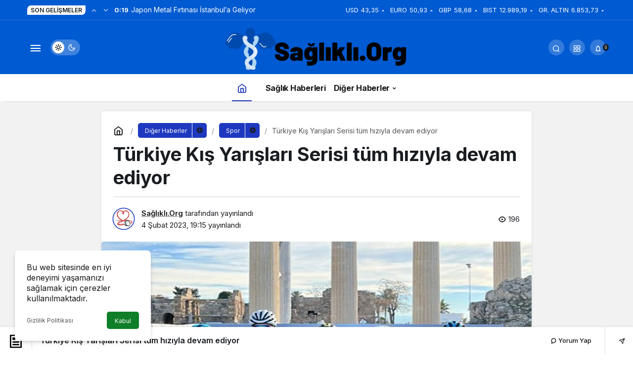

--- FILE ---
content_type: text/html; charset=UTF-8
request_url: https://saglikli.org/turkiye-kis-yarislari-serisi-tum-hiziyla-devam-ediyor/
body_size: 14321
content:
<!doctype html>
<html lang="tr" prefix="og: http://ogp.me/ns#" class="light-mode">
<head>
	<meta charset="UTF-8">
	<meta http-equiv="X-UA-Compatible" content="IE=edge">
	<meta name="viewport" content="width=device-width, initial-scale=1, minimum-scale=1">
	<link rel="profile" href="https://gmpg.org/xfn/11">
	<meta name='robots' content='index, follow, max-image-preview:large, max-snippet:-1, max-video-preview:-1' />
<link rel='preload' as='style' href='https://saglikli.org/wp-content/themes/kanews/assets/css/theme.min.css' />
<link rel='preload' as='style' href='https://saglikli.org/wp-content/themes/kanews/assets/css/theme-single.min.css' />
<link rel='preload' as='font' href='https://saglikli.org/wp-content/themes/kanews/assets/fonts/icomoon.woff' type='font/woff' crossorigin='anonymous' />

	<!-- This site is optimized with the Yoast SEO plugin v26.6 - https://yoast.com/wordpress/plugins/seo/ -->
	<title>Türkiye Kış Yarışları Serisi tüm hızıyla devam ediyor - Sağlıklı Yaşam</title>
	<link rel="canonical" href="https://saglikli.org/turkiye-kis-yarislari-serisi-tum-hiziyla-devam-ediyor/" />
	<meta property="og:locale" content="tr_TR" />
	<meta property="og:type" content="article" />
	<meta property="og:title" content="Türkiye Kış Yarışları Serisi tüm hızıyla devam ediyor - Sağlıklı Yaşam" />
	<meta property="og:description" content="Geçtiğimiz hafta sonu start alan Türkiye Kış Yarışları Serisi’nin ikinci ayağı (04 Şubat 2023 - Cumartesi) Antalya’da gerçekleştirildi." />
	<meta property="og:url" content="https://saglikli.org/turkiye-kis-yarislari-serisi-tum-hiziyla-devam-ediyor/" />
	<meta property="og:site_name" content="Sağlıklı Yaşam" />
	<meta property="article:publisher" content="https://www.facebook.com/profile.php?id=100075877554125" />
	<meta property="article:published_time" content="2023-02-04T19:15:29+00:00" />
	<meta property="og:image" content="https://saglikli.org/wp-content/uploads/2023/02/turkiye-kis-yarislari-serisi-tum-hiziyla-devam-ediyor.jpg" />
	<meta property="og:image:width" content="633" />
	<meta property="og:image:height" content="375" />
	<meta property="og:image:type" content="image/png" />
	<meta name="author" content="Sağlıklı.Org" />
	<meta name="twitter:card" content="summary_large_image" />
	<meta name="twitter:label1" content="Yazan:" />
	<meta name="twitter:data1" content="Sağlıklı.Org" />
	<script type="application/ld+json" class="yoast-schema-graph">{"@context":"https://schema.org","@graph":[{"@type":"Article","@id":"https://saglikli.org/turkiye-kis-yarislari-serisi-tum-hiziyla-devam-ediyor/#article","isPartOf":{"@id":"https://saglikli.org/turkiye-kis-yarislari-serisi-tum-hiziyla-devam-ediyor/"},"author":{"name":"Sağlıklı.Org","@id":"https://saglikli.org/#/schema/person/63f568e389516d382a89b349b11b48a1"},"headline":"Türkiye Kış Yarışları Serisi tüm hızıyla devam ediyor","datePublished":"2023-02-04T19:15:29+00:00","mainEntityOfPage":{"@id":"https://saglikli.org/turkiye-kis-yarislari-serisi-tum-hiziyla-devam-ediyor/"},"wordCount":61,"commentCount":0,"publisher":{"@id":"https://saglikli.org/#organization"},"image":{"@id":"https://saglikli.org/turkiye-kis-yarislari-serisi-tum-hiziyla-devam-ediyor/#primaryimage"},"thumbnailUrl":"https://saglikli.org/wp-content/uploads/2023/02/turkiye-kis-yarislari-serisi-tum-hiziyla-devam-ediyor.jpg","articleSection":["Spor"],"inLanguage":"tr","potentialAction":[{"@type":"CommentAction","name":"Comment","target":["https://saglikli.org/turkiye-kis-yarislari-serisi-tum-hiziyla-devam-ediyor/#respond"]}]},{"@type":"WebPage","@id":"https://saglikli.org/turkiye-kis-yarislari-serisi-tum-hiziyla-devam-ediyor/","url":"https://saglikli.org/turkiye-kis-yarislari-serisi-tum-hiziyla-devam-ediyor/","name":"Türkiye Kış Yarışları Serisi tüm hızıyla devam ediyor - Sağlıklı Yaşam","isPartOf":{"@id":"https://saglikli.org/#website"},"primaryImageOfPage":{"@id":"https://saglikli.org/turkiye-kis-yarislari-serisi-tum-hiziyla-devam-ediyor/#primaryimage"},"image":{"@id":"https://saglikli.org/turkiye-kis-yarislari-serisi-tum-hiziyla-devam-ediyor/#primaryimage"},"thumbnailUrl":"https://saglikli.org/wp-content/uploads/2023/02/turkiye-kis-yarislari-serisi-tum-hiziyla-devam-ediyor.jpg","datePublished":"2023-02-04T19:15:29+00:00","breadcrumb":{"@id":"https://saglikli.org/turkiye-kis-yarislari-serisi-tum-hiziyla-devam-ediyor/#breadcrumb"},"inLanguage":"tr","potentialAction":[{"@type":"ReadAction","target":["https://saglikli.org/turkiye-kis-yarislari-serisi-tum-hiziyla-devam-ediyor/"]}]},{"@type":"ImageObject","inLanguage":"tr","@id":"https://saglikli.org/turkiye-kis-yarislari-serisi-tum-hiziyla-devam-ediyor/#primaryimage","url":"https://saglikli.org/wp-content/uploads/2023/02/turkiye-kis-yarislari-serisi-tum-hiziyla-devam-ediyor.jpg","contentUrl":"https://saglikli.org/wp-content/uploads/2023/02/turkiye-kis-yarislari-serisi-tum-hiziyla-devam-ediyor.jpg","width":633,"height":375,"caption":"turkiye-kis-yarislari-serisi-tum-hiziyla-devam-ediyor.jpg"},{"@type":"BreadcrumbList","@id":"https://saglikli.org/turkiye-kis-yarislari-serisi-tum-hiziyla-devam-ediyor/#breadcrumb","itemListElement":[{"@type":"ListItem","position":1,"name":"Anasayfa","item":"https://saglikli.org/"},{"@type":"ListItem","position":2,"name":"Türkiye Kış Yarışları Serisi tüm hızıyla devam ediyor"}]},{"@type":"WebSite","@id":"https://saglikli.org/#website","url":"https://saglikli.org/","name":"Sağlıklı Yaşam","description":"Sağlıklı.Org","publisher":{"@id":"https://saglikli.org/#organization"},"potentialAction":[{"@type":"SearchAction","target":{"@type":"EntryPoint","urlTemplate":"https://saglikli.org/?s={search_term_string}"},"query-input":{"@type":"PropertyValueSpecification","valueRequired":true,"valueName":"search_term_string"}}],"inLanguage":"tr"},{"@type":"Organization","@id":"https://saglikli.org/#organization","name":"Sağlıklı Yaşam","url":"https://saglikli.org/","logo":{"@type":"ImageObject","inLanguage":"tr","@id":"https://saglikli.org/#/schema/logo/image/","url":"https://saglikli.org/wp-content/uploads/2022/09/saglikli-org-logo.png","contentUrl":"https://saglikli.org/wp-content/uploads/2022/09/saglikli-org-logo.png","width":3502,"height":875,"caption":"Sağlıklı Yaşam"},"image":{"@id":"https://saglikli.org/#/schema/logo/image/"},"sameAs":["https://www.facebook.com/profile.php?id=100075877554125"]},{"@type":"Person","@id":"https://saglikli.org/#/schema/person/63f568e389516d382a89b349b11b48a1","name":"Sağlıklı.Org","image":{"@type":"ImageObject","inLanguage":"tr","@id":"https://saglikli.org/#/schema/person/image/","url":"https://saglikli.org/wp-content/uploads/2022/09/saglikli_avatar-96x96.png","contentUrl":"https://saglikli.org/wp-content/uploads/2022/09/saglikli_avatar-96x96.png","caption":"Sağlıklı.Org"},"sameAs":["https://saglikli.org"],"url":"https://saglikli.org/author/saglikli/"}]}</script>
	<!-- / Yoast SEO plugin. -->


<link rel='dns-prefetch' href='//s.gravatar.com' />
<link rel='dns-prefetch' href='//fonts.googleapis.com' />
<link rel='dns-prefetch' href='//fonts.gstatic.com' />
<link rel='dns-prefetch' href='//cdnjs.cloudflare.com' />
<link rel='dns-prefetch' href='//www.google-analytics.com' />
<!-- Kanews Theme -->
<meta property="article:published_time" content="2023-02-04T19:15:29+03:00" />
<meta property="og:site_name" content="Sağlıklı Yaşam" />
<meta property="og:type" content="article" />
<meta property="og:url" content="https://saglikli.org/turkiye-kis-yarislari-serisi-tum-hiziyla-devam-ediyor/" /><meta property="og:title" content="Türkiye Kış Yarışları Serisi tüm hızıyla devam ediyor - Sağlıklı Yaşam" />
<meta property="twitter:title" content="Türkiye Kış Yarışları Serisi tüm hızıyla devam ediyor - Sağlıklı Yaşam" /><meta property="og:description" content="Geçtiğimiz hafta sonu start alan Türkiye Kış Yarışları Serisi’nin ikinci ayağı (04 Şubat 2023 - Cumartesi) Antalya’da gerçekleştirildi." /><meta property="twitter:description" content="Geçtiğimiz hafta sonu start alan Türkiye Kış Yarışları Serisi’nin ikinci ayağı (04 Şubat 2023 - Cumartesi) Antalya’da gerçekleştirildi." /><meta name="description" content="Geçtiğimiz hafta sonu start alan Türkiye Kış Yarışları Serisi’nin ikinci ayağı (04 Şubat 2023 - Cumartesi) Antalya’da gerçekleştirildi." /><meta name="twitter:card" content="summary_large_image" />
<meta property="og:image:width" content="633" />
<meta property="og:image:height" content="375" />
<meta property="og:image" content="https://saglikli.org/wp-content/uploads/2023/02/turkiye-kis-yarislari-serisi-tum-hiziyla-devam-ediyor.jpg" />
<meta property="twitter:image" content="https://saglikli.org/wp-content/uploads/2023/02/turkiye-kis-yarislari-serisi-tum-hiziyla-devam-ediyor.jpg" />
<!-- /Kanews Theme -->
<style id='wp-img-auto-sizes-contain-inline-css'>
img:is([sizes=auto i],[sizes^="auto," i]){contain-intrinsic-size:3000px 1500px}
/*# sourceURL=wp-img-auto-sizes-contain-inline-css */
</style>
<link rel='stylesheet' id='kanews-theme-css' href='https://saglikli.org/wp-content/themes/kanews/assets/css/theme.min.css' media='all' />
<style id='kanews-theme-inline-css'>
 .kanews-post-thumb:before, .kanews-slider-wrapper:not(.slick-initialized):before, .kanews-slide-thumb:before{background-image:url(https://saglikli.org/wp-content/uploads/2022/09/saglikli-org-logo.png)}.dark-mode .site-header-logo img{content:url(https://saglikli.org/wp-content/uploads/2022/09/saglikli-org-logo.png);width:3502px}.site-header .site-header-wrapper{background-color:#005ad1}@media (min-width:992px){.site-header .site-header-top, .site-header .site-header-top .site-row{height:110px !important}.site-head-2{height:150px !important}}@media (min-width:992px){.kanews-post-headline{}}:root{--wp--preset--color--primary:#1e39bf;--kan-theme-color:#1e39bf}
/*# sourceURL=kanews-theme-inline-css */
</style>
<link rel='stylesheet' id='kanews-theme-single-css' href='https://saglikli.org/wp-content/themes/kanews/assets/css/theme-single.min.css' media='all' />
<style id='kanews-theme-single-inline-css'>
@media (min-width:992px){.kanews-article-title{}}@media (min-width:992px){.kanews-article-title+p{}}@media (min-width:992px){.kanews-article-meta{}}.entry-content-inner a{color:#1e73be}@media (min-width:992px){.kanews-article-content li, .kanews-article-content p, .kanews-article-content{}}
/*# sourceURL=kanews-theme-single-inline-css */
</style>
<link rel='stylesheet' id='kanews-dark-theme-css' href='https://saglikli.org/wp-content/themes/kanews/assets/css/dark.min.css' media='all' />
<script src="https://saglikli.org/wp-includes/js/jquery/jquery.min.js" id="jquery-core-js"></script>
<script src="https://saglikli.org/wp-includes/js/jquery/jquery-migrate.min.js" id="jquery-migrate-js"></script>
<script defer="defer" src="https://saglikli.org/wp-content/themes/kanews/assets/js/comment-reply.min.js" id="comment-reply-js"></script>
<link rel="https://api.w.org/" href="https://saglikli.org/wp-json/" /><link rel="alternate" title="JSON" type="application/json" href="https://saglikli.org/wp-json/wp/v2/posts/143906" /><!-- Google tag (gtag.js) -->
<script async src="https://www.googletagmanager.com/gtag/js?id=G-E8DR8810D2"></script>
<script>
  window.dataLayer = window.dataLayer || [];
  function gtag(){dataLayer.push(arguments);}
  gtag('js', new Date());

  gtag('config', 'G-E8DR8810D2');
</script><script id="kanews-theme-schema" type="application/ld+json">{"@context": "https://schema.org","@graph": [
 {
 "@type": "Organization",
 "@id": "https://saglikli.org/#organization",
 "url": "https://saglikli.org/",
 "name": "Sağlıklı Yaşam",
 "logo": {
 "@type": "ImageObject",
 "url": "https://saglikli.org/wp-content/uploads/2022/09/saglikli-org-logo.png",
 "width": "3502",
 "height": "875"
 }
 },
 {
 "@type": "ImageObject",
 "@id": "https://saglikli.org/turkiye-kis-yarislari-serisi-tum-hiziyla-devam-ediyor/#primaryImage",
 "url": "https://saglikli.org/wp-content/uploads/2023/02/turkiye-kis-yarislari-serisi-tum-hiziyla-devam-ediyor.jpg",
 "width": 633,
 "height": 375,
 "inLanguage": "tr"
 },
 {
 "@type": "WebSite",
 "@id": "https://saglikli.org/#website",
 "url": "https://saglikli.org",
 "name": "Sağlıklı Yaşam",
 "description": "Sağlıklı.Org",
 "publisher": {
 "@id": "https://saglikli.org/#organization"
 },
 "inLanguage": "tr",
 "potentialAction": {
 "@type": "SearchAction",
 "target": "https://saglikli.org/?s={search_term_string}",
 "query-input": "required name=search_term_string"
 }
 },
 {
 "@type": "WebPage",
 "@id": "https://saglikli.org/turkiye-kis-yarislari-serisi-tum-hiziyla-devam-ediyor/#webpage",
 "url": "https://saglikli.org/turkiye-kis-yarislari-serisi-tum-hiziyla-devam-ediyor/",
 "inLanguage": "tr",
 "name": "Türkiye Kış Yarışları Serisi tüm hızıyla devam ediyor - Sağlıklı Yaşam",
 "isPartOf": {
 "@id": "https://saglikli.org/#website"
 },
 "primaryImageOfPage": {
 "@id": "https://saglikli.org/turkiye-kis-yarislari-serisi-tum-hiziyla-devam-ediyor/#primaryImage"
 }
 },
 {
 "@id": "#post-143906",
 "@type": "NewsArticle",
 "headline": "Türkiye Kış Yarışları Serisi tüm hızıyla devam ediyor - Sağlıklı Yaşam",
 "url": "https://saglikli.org/turkiye-kis-yarislari-serisi-tum-hiziyla-devam-ediyor/",
 "isPartOf": {
 "@id": "https://saglikli.org/turkiye-kis-yarislari-serisi-tum-hiziyla-devam-ediyor/#webpage"
 },
 "inLanguage": "tr",
 "description": "Geçtiğimiz hafta sonu start alan Türkiye Kış Yarışları Serisi’nin ikinci ayağı (04 Şubat 2023 - Cumartesi) Antalya’da gerçekleştirildi.",
 "author": {
 "@type": "Person",
 "name": "Sağlıklı.Org",
 "url": "https://saglikli.org/author/"
 },
 "articleSection": "Spor",
 "datePublished": "2023-02-04T19:15:29+03:00",
 "dateModified": "2023-02-04T19:15:29+03:00",
 "publisher": {
 "@id": "https://saglikli.org/#organization"
 },
 "image": {
 "@id": "https://saglikli.org/turkiye-kis-yarislari-serisi-tum-hiziyla-devam-ediyor/#primaryImage"
 },
 "mainEntityOfPage": {
 "@id": "https://saglikli.org/turkiye-kis-yarislari-serisi-tum-hiziyla-devam-ediyor/#webpage"
 }
 }
]}</script>
<link rel="icon" href="https://saglikli.org/wp-content/uploads/2022/09/saglikli-org-profil-150x150.png" sizes="32x32" />
<link rel="icon" href="https://saglikli.org/wp-content/uploads/2022/09/saglikli-org-profil.png" sizes="192x192" />
<link rel="apple-touch-icon" href="https://saglikli.org/wp-content/uploads/2022/09/saglikli-org-profil.png" />
<meta name="msapplication-TileImage" content="https://saglikli.org/wp-content/uploads/2022/09/saglikli-org-profil.png" />
<meta name="theme-color" content="#1e39bf" />
			<meta name="msapplication-navbutton-color" content="#1e39bf">
      <meta name="apple-mobile-web-app-status-bar-style" content="#1e39bf"><style id='global-styles-inline-css'>
:root{--wp--preset--aspect-ratio--square: 1;--wp--preset--aspect-ratio--4-3: 4/3;--wp--preset--aspect-ratio--3-4: 3/4;--wp--preset--aspect-ratio--3-2: 3/2;--wp--preset--aspect-ratio--2-3: 2/3;--wp--preset--aspect-ratio--16-9: 16/9;--wp--preset--aspect-ratio--9-16: 9/16;--wp--preset--color--black: #000000;--wp--preset--color--cyan-bluish-gray: #abb8c3;--wp--preset--color--white: #ffffff;--wp--preset--color--pale-pink: #f78da7;--wp--preset--color--vivid-red: #cf2e2e;--wp--preset--color--luminous-vivid-orange: #ff6900;--wp--preset--color--luminous-vivid-amber: #fcb900;--wp--preset--color--light-green-cyan: #7bdcb5;--wp--preset--color--vivid-green-cyan: #00d084;--wp--preset--color--pale-cyan-blue: #8ed1fc;--wp--preset--color--vivid-cyan-blue: #0693e3;--wp--preset--color--vivid-purple: #9b51e0;--wp--preset--gradient--vivid-cyan-blue-to-vivid-purple: linear-gradient(135deg,rgb(6,147,227) 0%,rgb(155,81,224) 100%);--wp--preset--gradient--light-green-cyan-to-vivid-green-cyan: linear-gradient(135deg,rgb(122,220,180) 0%,rgb(0,208,130) 100%);--wp--preset--gradient--luminous-vivid-amber-to-luminous-vivid-orange: linear-gradient(135deg,rgb(252,185,0) 0%,rgb(255,105,0) 100%);--wp--preset--gradient--luminous-vivid-orange-to-vivid-red: linear-gradient(135deg,rgb(255,105,0) 0%,rgb(207,46,46) 100%);--wp--preset--gradient--very-light-gray-to-cyan-bluish-gray: linear-gradient(135deg,rgb(238,238,238) 0%,rgb(169,184,195) 100%);--wp--preset--gradient--cool-to-warm-spectrum: linear-gradient(135deg,rgb(74,234,220) 0%,rgb(151,120,209) 20%,rgb(207,42,186) 40%,rgb(238,44,130) 60%,rgb(251,105,98) 80%,rgb(254,248,76) 100%);--wp--preset--gradient--blush-light-purple: linear-gradient(135deg,rgb(255,206,236) 0%,rgb(152,150,240) 100%);--wp--preset--gradient--blush-bordeaux: linear-gradient(135deg,rgb(254,205,165) 0%,rgb(254,45,45) 50%,rgb(107,0,62) 100%);--wp--preset--gradient--luminous-dusk: linear-gradient(135deg,rgb(255,203,112) 0%,rgb(199,81,192) 50%,rgb(65,88,208) 100%);--wp--preset--gradient--pale-ocean: linear-gradient(135deg,rgb(255,245,203) 0%,rgb(182,227,212) 50%,rgb(51,167,181) 100%);--wp--preset--gradient--electric-grass: linear-gradient(135deg,rgb(202,248,128) 0%,rgb(113,206,126) 100%);--wp--preset--gradient--midnight: linear-gradient(135deg,rgb(2,3,129) 0%,rgb(40,116,252) 100%);--wp--preset--font-size--small: 13px;--wp--preset--font-size--medium: 20px;--wp--preset--font-size--large: 36px;--wp--preset--font-size--x-large: 42px;--wp--preset--spacing--20: 0.44rem;--wp--preset--spacing--30: 0.67rem;--wp--preset--spacing--40: 1rem;--wp--preset--spacing--50: 1.5rem;--wp--preset--spacing--60: 2.25rem;--wp--preset--spacing--70: 3.38rem;--wp--preset--spacing--80: 5.06rem;--wp--preset--shadow--natural: 6px 6px 9px rgba(0, 0, 0, 0.2);--wp--preset--shadow--deep: 12px 12px 50px rgba(0, 0, 0, 0.4);--wp--preset--shadow--sharp: 6px 6px 0px rgba(0, 0, 0, 0.2);--wp--preset--shadow--outlined: 6px 6px 0px -3px rgb(255, 255, 255), 6px 6px rgb(0, 0, 0);--wp--preset--shadow--crisp: 6px 6px 0px rgb(0, 0, 0);}:where(.is-layout-flex){gap: 0.5em;}:where(.is-layout-grid){gap: 0.5em;}body .is-layout-flex{display: flex;}.is-layout-flex{flex-wrap: wrap;align-items: center;}.is-layout-flex > :is(*, div){margin: 0;}body .is-layout-grid{display: grid;}.is-layout-grid > :is(*, div){margin: 0;}:where(.wp-block-columns.is-layout-flex){gap: 2em;}:where(.wp-block-columns.is-layout-grid){gap: 2em;}:where(.wp-block-post-template.is-layout-flex){gap: 1.25em;}:where(.wp-block-post-template.is-layout-grid){gap: 1.25em;}.has-black-color{color: var(--wp--preset--color--black) !important;}.has-cyan-bluish-gray-color{color: var(--wp--preset--color--cyan-bluish-gray) !important;}.has-white-color{color: var(--wp--preset--color--white) !important;}.has-pale-pink-color{color: var(--wp--preset--color--pale-pink) !important;}.has-vivid-red-color{color: var(--wp--preset--color--vivid-red) !important;}.has-luminous-vivid-orange-color{color: var(--wp--preset--color--luminous-vivid-orange) !important;}.has-luminous-vivid-amber-color{color: var(--wp--preset--color--luminous-vivid-amber) !important;}.has-light-green-cyan-color{color: var(--wp--preset--color--light-green-cyan) !important;}.has-vivid-green-cyan-color{color: var(--wp--preset--color--vivid-green-cyan) !important;}.has-pale-cyan-blue-color{color: var(--wp--preset--color--pale-cyan-blue) !important;}.has-vivid-cyan-blue-color{color: var(--wp--preset--color--vivid-cyan-blue) !important;}.has-vivid-purple-color{color: var(--wp--preset--color--vivid-purple) !important;}.has-black-background-color{background-color: var(--wp--preset--color--black) !important;}.has-cyan-bluish-gray-background-color{background-color: var(--wp--preset--color--cyan-bluish-gray) !important;}.has-white-background-color{background-color: var(--wp--preset--color--white) !important;}.has-pale-pink-background-color{background-color: var(--wp--preset--color--pale-pink) !important;}.has-vivid-red-background-color{background-color: var(--wp--preset--color--vivid-red) !important;}.has-luminous-vivid-orange-background-color{background-color: var(--wp--preset--color--luminous-vivid-orange) !important;}.has-luminous-vivid-amber-background-color{background-color: var(--wp--preset--color--luminous-vivid-amber) !important;}.has-light-green-cyan-background-color{background-color: var(--wp--preset--color--light-green-cyan) !important;}.has-vivid-green-cyan-background-color{background-color: var(--wp--preset--color--vivid-green-cyan) !important;}.has-pale-cyan-blue-background-color{background-color: var(--wp--preset--color--pale-cyan-blue) !important;}.has-vivid-cyan-blue-background-color{background-color: var(--wp--preset--color--vivid-cyan-blue) !important;}.has-vivid-purple-background-color{background-color: var(--wp--preset--color--vivid-purple) !important;}.has-black-border-color{border-color: var(--wp--preset--color--black) !important;}.has-cyan-bluish-gray-border-color{border-color: var(--wp--preset--color--cyan-bluish-gray) !important;}.has-white-border-color{border-color: var(--wp--preset--color--white) !important;}.has-pale-pink-border-color{border-color: var(--wp--preset--color--pale-pink) !important;}.has-vivid-red-border-color{border-color: var(--wp--preset--color--vivid-red) !important;}.has-luminous-vivid-orange-border-color{border-color: var(--wp--preset--color--luminous-vivid-orange) !important;}.has-luminous-vivid-amber-border-color{border-color: var(--wp--preset--color--luminous-vivid-amber) !important;}.has-light-green-cyan-border-color{border-color: var(--wp--preset--color--light-green-cyan) !important;}.has-vivid-green-cyan-border-color{border-color: var(--wp--preset--color--vivid-green-cyan) !important;}.has-pale-cyan-blue-border-color{border-color: var(--wp--preset--color--pale-cyan-blue) !important;}.has-vivid-cyan-blue-border-color{border-color: var(--wp--preset--color--vivid-cyan-blue) !important;}.has-vivid-purple-border-color{border-color: var(--wp--preset--color--vivid-purple) !important;}.has-vivid-cyan-blue-to-vivid-purple-gradient-background{background: var(--wp--preset--gradient--vivid-cyan-blue-to-vivid-purple) !important;}.has-light-green-cyan-to-vivid-green-cyan-gradient-background{background: var(--wp--preset--gradient--light-green-cyan-to-vivid-green-cyan) !important;}.has-luminous-vivid-amber-to-luminous-vivid-orange-gradient-background{background: var(--wp--preset--gradient--luminous-vivid-amber-to-luminous-vivid-orange) !important;}.has-luminous-vivid-orange-to-vivid-red-gradient-background{background: var(--wp--preset--gradient--luminous-vivid-orange-to-vivid-red) !important;}.has-very-light-gray-to-cyan-bluish-gray-gradient-background{background: var(--wp--preset--gradient--very-light-gray-to-cyan-bluish-gray) !important;}.has-cool-to-warm-spectrum-gradient-background{background: var(--wp--preset--gradient--cool-to-warm-spectrum) !important;}.has-blush-light-purple-gradient-background{background: var(--wp--preset--gradient--blush-light-purple) !important;}.has-blush-bordeaux-gradient-background{background: var(--wp--preset--gradient--blush-bordeaux) !important;}.has-luminous-dusk-gradient-background{background: var(--wp--preset--gradient--luminous-dusk) !important;}.has-pale-ocean-gradient-background{background: var(--wp--preset--gradient--pale-ocean) !important;}.has-electric-grass-gradient-background{background: var(--wp--preset--gradient--electric-grass) !important;}.has-midnight-gradient-background{background: var(--wp--preset--gradient--midnight) !important;}.has-small-font-size{font-size: var(--wp--preset--font-size--small) !important;}.has-medium-font-size{font-size: var(--wp--preset--font-size--medium) !important;}.has-large-font-size{font-size: var(--wp--preset--font-size--large) !important;}.has-x-large-font-size{font-size: var(--wp--preset--font-size--x-large) !important;}
/*# sourceURL=global-styles-inline-css */
</style>
</head>

<body class="wp-singular post-template-default single single-post postid-143906 single-format-standard wp-theme-kanews css-transitions-only-after-page-load kanews-theme-by-kanthemes category-6 single-layout-box">
		<div id="page" class="site-wrapper">
		
			<div class="site-head site-head-4 header-btn-small">
  <header id="header" class="site-header">
    <div class="site-header-wrapper">
                <div class="site-subheader hidden-mobile">
    <div class="container">
      <div class="row site-row align-items-center justify-content-between">
        <div class="col">
          <div class="site-subheader-left d-flex flex-wrap no-gutters align-items-center">
            <div class="kanews-ticker-wrapper col pr-0"><div class="row no-gutters"><div class="col-auto"><div class="kanews-ticker-heading"><span>Son Gelişmeler</span></div></div><div class="kanews-ticker-control col-auto"><button class="kanews-ticker-prev" aria-label="Önceki"><i class="icon-arrow"></i></button><button aria-label="Sonraki" class="kanews-ticker-next"><i class="icon-arrow icon-180deg"></i></button></div><div class="kanews-ticker col"><ul class="kanews-ticker-slider"><li><a href="https://saglikli.org/japon-metal-firtinasi-istanbula-geliyor/"><span class="kanews-ticker-date hidden-mobile">0:19 </span> <div class="kanews-ticker-title truncate truncate-1">Japon Metal Fırtınası İstanbul’a Geliyor</div></a></li><li><a href="https://saglikli.org/rekonstruktif-cerrahi/"><span class="kanews-ticker-date hidden-mobile">18:27 </span> <div class="kanews-ticker-title truncate truncate-1">Rekonstrüktif Cerrahi Estetikte Neden Bu Kadar Önemli?</div></a></li><li><a href="https://saglikli.org/turk-edebiyatinin-yeni-yuzyilina-guclu-katki-100-yazar-100-yeni-eser-projesi-odul-gecesi/"><span class="kanews-ticker-date hidden-mobile">0:09 </span> <div class="kanews-ticker-title truncate truncate-1">Türk Edebiyatının Yeni Yüzyılına Güçlü Katkı: “100 Yazar 100 Yeni Eser” Projesi Ödül Gecesi</div></a></li><li><a href="https://saglikli.org/haftada-5-gun-spor-yapmak-gercekten-saglikli-mi/"><span class="kanews-ticker-date hidden-mobile">12:21 </span> <div class="kanews-ticker-title truncate truncate-1">Haftada 5 Gün Spor Yapmak Gerçekten Sağlıklı mı?</div></a></li><li><a href="https://saglikli.org/tam-liste-yayin-hayatina-basladi/"><span class="kanews-ticker-date hidden-mobile">0:10 </span> <div class="kanews-ticker-title truncate truncate-1">Tam Liste Yayın Hayatına Başladı!</div></a></li></ul></div></div></div>          </div>
        </div>
        <div class="col-auto">
          <div class="site-subheader-right d-flex flex-wrap align-items-center">
            		<div class="site-currencies"><div class="d-flex"><div class="site-currencies-item site-currencies-up-item"><span class="site-currencies-name">USD</span><span class="site-currencies-value">43,35</span><span class="site-currencies-change"><div><i class="icon-caret"></i></div> <div>%0.22</i></div></span></div><div class="site-currencies-item site-currencies-up-item"><span class="site-currencies-name">EURO</span><span class="site-currencies-value">50,93</span><span class="site-currencies-change"><div><i class="icon-caret"></i></div> <div>%0</i></div></span></div><div class="site-currencies-item site-currencies-up-item"><span class="site-currencies-name">GBP</span><span class="site-currencies-value">58,68</span><span class="site-currencies-change"><div><i class="icon-caret"></i></div> <div>%0.29</i></div></span></div><div class="site-currencies-item site-currencies-up-item"><span class="site-currencies-name">BIST</span><span class="site-currencies-value">12.989,19</span><span class="site-currencies-change"><div><i class="icon-caret"></i></div> <div>%1.07</i></div></span></div><div class="site-currencies-item site-currencies-up-item"><span class="site-currencies-name">GR. ALTIN</span><span class="site-currencies-value">6.853,73</span><span class="site-currencies-change"><div><i class="icon-caret"></i></div> <div>%0.23</i></div></span></div></div></div>
		          </div>
        </div>
      </div>
    </div>
  </div>
      
      <div class="site-header-top">
        <div class="container">
          <div class="row site-row justify-content-between align-items-center">

            <div class="col-auto col-lg-4">
              <div class="site-header-top-left d-flex align-items-center">
                
                
                <button aria-label="Menü" class="site-mobil-menu-btn hidden-desktop" data-toggle="site-mobile-menu"><i class="icon-menu icon-3x"></i></button>
                <button class="site-drawer-menu-btn hidden-mobile" aria-label="Menüyü Aç" data-toggle="site-menu-block"><i class="icon-menu icon-3x"></i></button>                                                <div class="hidden-mobile"><div class="kanews-mode-change" tabindex="0" role="switch" aria-label="Mod Değiştir" aria-checked="false"><div class="kanews-switch-button" aria-hidden="true"><div class="kanews-switch" aria-hidden="true"></div></div></div></div>
              </div>
            </div>

            <div class="col col-lg-4">
              <div class="site-header-top-center text-center">
                <div class="site-header-logo"><a href="https://saglikli.org/" title="Sağlıklı Yaşam"><img class="logo-light" src="https://saglikli.org/wp-content/uploads/2022/09/saglikli-org-logo.png" srcset="https://saglikli.org/wp-content/uploads/2022/09/saglikli-org-logo.png 2x, https://saglikli.org/wp-content/uploads/2022/09/saglikli-org-logo.png 1x" alt="Sağlıklı Logo" width="3502" height="875" /></a></div>              </div>
            </div>

            <div class="col-auto col-lg-4">
              <div class="site-header-top-right">
                
                                <div id="site-header-search" class="kanews-ajax-search-wrapper "> <button aria-label="Arama Yap" class="header-btn-icon" data-toggle="site-header-search-wrapper"><i class="icon-search"></i></button>
		<div id="site-header-search-wrapper" class="is-hidden"><form role="search" method="get" class="site-header-search-form" action="https://saglikli.org/">
		<input class="kanews-ajax-search" type="text" placeholder="Aramak istediğiniz kelimeyi yazın.." value="" name="s" />
		<button aria-label="Arama Yap type="submit"><span class="icon-search icon-2x"></span></button><p>Aradığınız kelimeyi yazın ve entera basın, kapatmak için esc butonuna tıklayın.</p>
		<div id="kanews-loader"></div></form><div class="kanews-popup-close-btn search-close-btn"><i class="icon-close"></i></div></div></div>                                <div class="site-header-action "><button role="button" aria-expanded="false" data-toggle="site-header-action-content" aria-label="Servisler" class="header-btn-icon"><i aria-hidden="true" class="icon-grid"></i></button><div id="site-header-action-content"><div class="site-header-action-wrapper kanews-scroll site-header-action-style2"><button data-toggle="site-header-action-content" aria-label="Kapat"><i class="icon-close"></i></button><div class="site-header-action-btn-group"><div class="onjkln2">Hızlı Erişim</div><a href="https://saglikli.org/turkiye-kis-yarislari-serisi-tum-hiziyla-devam-ediyor/"   class="site-header-action-btn"><div class="site-header-action-btn-wrapper" ><div class="site-header-action-icon bg-primary" ><i class="icon-bolt"></i></div><div class="site-header-action-content"><div class="site-header-action-name">Son Dakika</div><div class="site-header-action-desc truncate truncate-2">Günün son gelişmelerine yakından bakın.</div></div></div></a><a href="https://saglikli.org/ief-cim-konserlerinde-divayi-agirladi/"   class="site-header-action-btn"><div class="site-header-action-btn-wrapper" style="background-color:rgb(3, 66, 45, 0.25)"><div class="site-header-action-icon bg-primary" style="background: #03422d"><i class="icon-covid"></i></div><div class="site-header-action-content"><div class="site-header-action-name">Covid 19</div><div class="site-header-action-desc truncate truncate-2">Pandeminin detayları..</div></div></div></a><a href="https://saglikli.org/?page_id=221"   class="site-header-action-btn"><div class="site-header-action-btn-wrapper" style="background-color:rgb(64, 140, 43, 0.25)"><div class="site-header-action-icon bg-primary" style="background: #408c2b"><i class="icon-money"></i></div><div class="site-header-action-content"><div class="site-header-action-name">Döviz Kurlar</div><div class="site-header-action-desc truncate truncate-2">Piyasanın kalbine yakından göz atın.</div></div></div></a><a href="https://saglikli.org/turkiye-kis-yarislari-serisi-tum-hiziyla-devam-ediyor/"   class="site-header-action-btn"><div class="site-header-action-btn-wrapper" style="background-color:rgb(181, 120, 41, 0.25)"><div class="site-header-action-icon bg-primary" style="background: #b57829"><i class="icon-bitcoin"></i></div><div class="site-header-action-content"><div class="site-header-action-name">Kripto Paralar</div><div class="site-header-action-desc truncate truncate-2">Kripto para piyasalarında son durum!</div></div></div></a><a href="https://saglikli.org/turkiye-kis-yarislari-serisi-tum-hiziyla-devam-ediyor/"   class="site-header-action-btn"><div class="site-header-action-btn-wrapper" style="background-color:rgb(32, 111, 214, 0.25)"><div class="site-header-action-icon bg-primary" style="background: #206fd6"><i class="icon-sun"></i></div><div class="site-header-action-content"><div class="site-header-action-name">Hava Durumu</div><div class="site-header-action-desc truncate truncate-2"></div></div></div></a><a href="https://saglikli.org/turkiye-kis-yarislari-serisi-tum-hiziyla-devam-ediyor/"   class="site-header-action-btn"><div class="site-header-action-btn-wrapper" ><div class="site-header-action-icon bg-primary" ><i class="icon-mic"></i></div><div class="site-header-action-content"><div class="site-header-action-name">Maç Merkezi</div><div class="site-header-action-desc truncate truncate-2"></div></div></div></a><a href="https://saglikli.org/turkiye-kis-yarislari-serisi-tum-hiziyla-devam-ediyor/"   class="site-header-action-btn"><div class="site-header-action-btn-wrapper" style="background-color:rgb(27, 154, 186, 0.25)"><div class="site-header-action-icon bg-primary" style="background: #1b9aba"><i class="icon-standings"></i></div><div class="site-header-action-content"><div class="site-header-action-name">Puan Durumu</div><div class="site-header-action-desc truncate truncate-2"></div></div></div></a><a href="https://saglikli.org/yesilayin-saglikli-fikirler-kisa-film-yarismasinin-son-basvuru-tarihi-18-kasim-a-uzatildi/"   class="site-header-action-btn"><div class="site-header-action-btn-wrapper" style="background-color:rgb(45, 45, 45, 0.25)"><div class="site-header-action-icon bg-primary" style="background: #2d2d2d"><i class="icon-newspaper"></i></div><div class="site-header-action-content"><div class="site-header-action-name">Gazeteler</div><div class="site-header-action-desc truncate truncate-2">Günün gazete manşetlerini inceleyin.</div></div></div></a><a href="https://saglikli.org/turkiye-kis-yarislari-serisi-tum-hiziyla-devam-ediyor/"   class="site-header-action-btn"><div class="site-header-action-btn-wrapper" style="background-color:rgb(39, 173, 117, 0.25)"><div class="site-header-action-icon bg-primary" style="background: #27ad75"><i class="icon-live"></i></div><div class="site-header-action-content"><div class="site-header-action-name">Canlı Tv</div><div class="site-header-action-desc truncate truncate-2"></div></div></div></a><a href="https://saglikli.org/turkiye-kis-yarislari-serisi-tum-hiziyla-devam-ediyor/"   class="site-header-action-btn"><div class="site-header-action-btn-wrapper" style="background-color:rgb(209, 216, 4, 0.25)"><div class="site-header-action-icon bg-primary" style="background: #d1d804"><i class="icon-star"></i></div><div class="site-header-action-content"><div class="site-header-action-name">Emtia</div><div class="site-header-action-desc truncate truncate-2">Emtia'larda son durum!</div></div></div></a><a href="https://saglikli.org/kobilerin-ucte-ikisi-2023-yilinda-uzaktan-bt-destegine-yatirim-yapmayi-planlaniyor/"   class="site-header-action-btn"><div class="site-header-action-btn-wrapper" style="background-color:rgb(63, 157, 204, 0.25)"><div class="site-header-action-icon bg-primary" style="background: #3f9dcc"><i class="icon-moon-fill"></i></div><div class="site-header-action-content"><div class="site-header-action-name">Namaz Vakitleri</div><div class="site-header-action-desc truncate truncate-2"></div></div></div></a><a href="https://saglikli.org/?page_id=621"   class="site-header-action-btn"><div class="site-header-action-btn-wrapper" style="background-color:rgb(86, 86, 86, 0.25)"><div class="site-header-action-icon bg-primary" style="background: #565656"><i class="icon-traffic"></i></div><div class="site-header-action-content"><div class="site-header-action-name">Yol Durumu</div><div class="site-header-action-desc truncate truncate-2"></div></div></div></a></div></div></div></div>                                <div class="kanews-notifications-item" data-user-id="0" data-new-count="" data-toggle="kanews-notifications"><button  aria-label="Bildirimler (0)."  class="kanews-notification-button header-btn-icon"><i class="icon-notifications"></i><span class="kanews-notifications-count">0</span></button><div id="kanews-notifications" class="kanews-notifications-content"><div class="kanews-notifications-header d-flex justify-content-between">Bildirimler<span class="pull-right"></span></div><div class="kanews_widget_tab_menu">
      <div class="kanews-tab">
        <ul class="nav nav-tabs d-flex flex-wrap p-0 mb-0" role="tablist" id="kanewsTab-Not">
          <li role="presentation" class="nav-item"><div class="nav-link active" id="kanewsTab-Not1x" data-toggle="tab" href="#kanewsTab-Not1" role="tab" data-controls="kanewsTab-Not1" data-selected="true">Sosyal (0)</div></li>
          <li role="presentation" class="nav-item"><div class="nav-link" id="kanewsTab-Not2x" data-toggle="tab" href="#kanewsTab-Not2" role="tab" data-controls="kanewsTab-Not2" data-selected="false">Takip (0)</div></li>
          </ul><div class="tab-content" id="kanewsTab-NotContent-1"><div class="tab-pane fade show active" id="kanewsTab-Not1" role="tabpanel" data-labelledby="kanewsTab-Not1x"><ul><li>Bildiriminiz bulunmamaktadır.</li></ul></div><div class="tab-pane fade" id="kanewsTab-Not2" role="tabpanel" data-labelledby="kanewsTab-Not2x"><ul><li>Bildiriminiz bulunmamaktadır.</li></ul></div></div></div></div></div></div>              </div>
            </div>

          </div>
        </div>
      </div>
    </div>

    <div id="site-menu-block" class="site-menu-block-style1"><div class="container"><div class="row"><ul id="menu-buyuk-menu" class="site-menu-block"><li id="menu-item-25" class="menu-item menu-item-type-taxonomy menu-item-object-category menu-item-25"><a href="https://saglikli.org/saglik-haberleri/"><span>Sağlık Haberleri</span></a></li>
<li id="menu-item-26" class="menu-item menu-item-type-taxonomy menu-item-object-category current-post-ancestor menu-item-has-children menu-item-26"><a href="https://saglikli.org/diger-haberler/"><span>Diğer Haberler</span></a>
<ul class="sub-menu">
	<li id="menu-item-27" class="menu-item menu-item-type-taxonomy menu-item-object-category menu-item-27"><a href="https://saglikli.org/diger-haberler/egitim/"><span>Eğitim</span></a></li>
	<li id="menu-item-28" class="menu-item menu-item-type-taxonomy menu-item-object-category menu-item-28"><a href="https://saglikli.org/diger-haberler/ekonomi/"><span>Ekonomi</span></a></li>
	<li id="menu-item-29" class="menu-item menu-item-type-taxonomy menu-item-object-category menu-item-29"><a href="https://saglikli.org/diger-haberler/haberler/"><span>Haberler</span></a></li>
	<li id="menu-item-30" class="menu-item menu-item-type-taxonomy menu-item-object-category menu-item-30"><a href="https://saglikli.org/diger-haberler/kultur-sanat/"><span>Kültür Sanat</span></a></li>
	<li id="menu-item-31" class="menu-item menu-item-type-taxonomy menu-item-object-category menu-item-31"><a href="https://saglikli.org/diger-haberler/magazin/"><span>Magazin</span></a></li>
	<li id="menu-item-32" class="menu-item menu-item-type-taxonomy menu-item-object-category current-post-ancestor current-menu-parent current-post-parent menu-item-32"><a href="https://saglikli.org/diger-haberler/spor/"><span>Spor</span></a></li>
	<li id="menu-item-33" class="menu-item menu-item-type-taxonomy menu-item-object-category menu-item-33"><a href="https://saglikli.org/diger-haberler/teknoloji/"><span>Teknoloji</span></a></li>
</ul>
</li>
</ul>		<div class="col-12 justify-content-between site-menu-block-footer d-flex flex-wrap align-items-center">
		                        <div class="site-footer-menu">
                <ul id="menu-footer-menu" class="d-flex flex-wrap justify-content-center gap-1"><li id="menu-item-22" class="menu-item menu-item-type-post_type menu-item-object-page menu-item-22"><a href="https://saglikli.org/gizlilik-politikasi/"><span>Gizlilik Politikası</span></a></li>
</ul>              </div>
                      
          </div>
		</div></div></div>  </header>

  <nav id="navbar" class="site-navbar hidden-mobile">
    <div class="site-navbar-wrapper site-navbar-wrapper-fixed">
      <div class="container">
        <div class="navbar-row justify-content-center">
                      <div class="col-auto no-gutter">
              <ul class="site-navbar-nav">
                <li class="current-menu-item home-btn"><a aria-label="Ana sayfa" href="https://saglikli.org/"><i class="icon-home"></i></a></li>
              </ul>
            </div>
                    <ul id="menu-ana-menu" class="site-navbar-nav"><li id="menu-item-10" class="menu-item menu-item-type-taxonomy menu-item-object-category menu-item-10"><a href="https://saglikli.org/saglik-haberleri/"><span>Sağlık Haberleri</span></a></li>
<li id="menu-item-11" class="menu-item menu-item-type-taxonomy menu-item-object-category current-post-ancestor menu-item-has-children menu-item-11"><a href="https://saglikli.org/diger-haberler/"><span>Diğer Haberler</span></a>
<ul class="sub-menu">
	<li id="menu-item-12" class="menu-item menu-item-type-taxonomy menu-item-object-category menu-item-12"><a href="https://saglikli.org/diger-haberler/egitim/"><span>Eğitim</span></a></li>
	<li id="menu-item-13" class="menu-item menu-item-type-taxonomy menu-item-object-category menu-item-13"><a href="https://saglikli.org/diger-haberler/ekonomi/"><span>Ekonomi</span></a></li>
	<li id="menu-item-14" class="menu-item menu-item-type-taxonomy menu-item-object-category menu-item-14"><a href="https://saglikli.org/diger-haberler/haberler/"><span>Haberler</span></a></li>
	<li id="menu-item-15" class="menu-item menu-item-type-taxonomy menu-item-object-category menu-item-15"><a href="https://saglikli.org/diger-haberler/kultur-sanat/"><span>Kültür Sanat</span></a></li>
	<li id="menu-item-16" class="menu-item menu-item-type-taxonomy menu-item-object-category menu-item-16"><a href="https://saglikli.org/diger-haberler/magazin/"><span>Magazin</span></a></li>
	<li id="menu-item-17" class="menu-item menu-item-type-taxonomy menu-item-object-category current-post-ancestor current-menu-parent current-post-parent menu-item-17"><a href="https://saglikli.org/diger-haberler/spor/"><span>Spor</span></a></li>
	<li id="menu-item-18" class="menu-item menu-item-type-taxonomy menu-item-object-category menu-item-18"><a href="https://saglikli.org/diger-haberler/teknoloji/"><span>Teknoloji</span></a></li>
</ul>
</li>
</ul>          
        </div>
      </div>
    </div>
  </nav>

  
  </div>			
				<main id="main" class="site-main">
			<div class="container">
				<div class="row">
					<div class="site-main-wrapper">
						<div class="site-main-inner d-flex flex-wrap">
							
							<div class="col-12 col-lg-9 m-auto kgs2">
  <article id="post-143906" class="kanews-article kanews-section-box kanews-article-4 post-143906 post type-post status-publish format-standard has-post-thumbnail hentry category-spor">
  
    	<div class="kanews-article-header">

														<div class='kanews-breadcrumb'><ol class='d-flex align-items-center'><li><a href="https://saglikli.org/"><span>Haberler</span></a></li><li>
											<a class="kanews-label kanews-label-sm kanews-label-bg" href="https://saglikli.org/diger-haberler/"><span>Diğer Haberler</span></a><span class="kanews-category-subscribe-button" data-toggle="kanews-modal-login" role="tooltip" data-microtip-position="bottom" aria-label="Takip Etmek için giriş yap"><i class="icon-add"></i></span>
									</li><li>
											<a class="kanews-label kanews-label-sm kanews-label-bg" href="https://saglikli.org/diger-haberler/spor/"><span>Spor</span></a><span class="kanews-category-subscribe-button" data-toggle="kanews-modal-login" role="tooltip" data-microtip-position="bottom" aria-label="Takip Etmek için giriş yap"><i class="icon-add"></i></span>
									</li><li><span>Türkiye Kış Yarışları Serisi tüm hızıyla devam ediyor</span></li></ol></div>						
					<h1 class="kanews-article-title">Türkiye Kış Yarışları Serisi tüm hızıyla devam ediyor</h1>		
		
		
							
			<div class="kanews-article-meta">
				<div class="row justify-content-between align-items-center">
					<div class="kanews-article-meta-left col-12 col-lg">
						<div class="kanews-article-meta-left-inner d-flex">
		
																																				<div class="kanews-post-author"><div class="author-avatar circle-animation"><svg viewBox="0 0 100 100" xmlns="http://www.w3.org/2000/svg" style="enable-background:new -580 439 577.9 194;" xml:space="preserve"> <circle cx="50" cy="50" r="40"></circle> </svg><img alt='' src='[data-uri]' data-src='https://saglikli.org/wp-content/uploads/2022/09/saglikli_avatar-48x48.png' data-srcset='https://saglikli.org/wp-content/uploads/2022/09/saglikli_avatar-96x96.png 2x' class='kanews-lazy avatar avatar-48 photo' height='48' width='48' decoding='async'/></div></div>
																												
														<div class="kanews-article-meta-left-text">
																																					<div class="kanews-post-author-name author vcard"><a href="https://saglikli.org/author/saglikli/">Sağlıklı.Org</a> tarafından yayınlandı</div>
																																			
																	<span class="posted-on"><time class="entry-date published updated" datetime="2023-02-04T19:15:29+03:00">4 Şubat 2023, 19:15</time> yayınlandı</span>								
																																</div>
						</div>
					</div>
					<div class="kanews-article-meta-right col-12 col-lg-auto">
						
																			<span class="kanews-post-views"><div role="tooltip" data-microtip-position="bottom" aria-label="196 kez okundu"><i class="icon-view"></i>196</div></span>											</div>
				</div>
			</div>
					
		
	</div>
    		      <div class="kanews-article-thumbnail">
							<img class="wp-post-image" src="https://saglikli.org/wp-content/uploads/2023/02/turkiye-kis-yarislari-serisi-tum-hiziyla-devam-ediyor.jpg" width="633" height="375" alt="featured"/>
								<div class="kanews-article-thumbnail-caption">turkiye-kis-yarislari-serisi-tum-hiziyla-devam-ediyor.jpg</div>
							</div>
      
    

	<div class="kanews-article-action">
		<div class="row justift-content-between align-items-center">
						<div class="kanews-article-action-left flex-wrap col-12 col-lg d-flex align-items-center">
									<a class="kanews-service-link googlenews" target="_blank" rel="nofollow noopener" title="Google News ile Abone Ol" href="https://news.google.com/publications/CAAqBwgKMLunrAswuLLEAw?hl=tr&amp;gl=TR&amp;ceid=TR%3Atr"></a>
															</div>
						
			<div class="kanews-article-action-right col-12 col-lg-auto">
				<div class="d-flex align-items-center flex-wrap">
																																						<div class="kanews-article-assets">
							<ul class="d-flex">
															<li><a title="Yorum Yap" href="#respond"><i class="icon-comment"></i></a></li>
																<li><a title="Yazıyı Büyült" class="increase-text" onclick="doSomething()"><svg width="16" height="16" xmlns="http://www.w3.org/2000/svg" viewBox="0 0 24 24" fill="currentColor"><path d="M6.19983 14H8.3539L9.55389 11H14.4458L15.6458 14H17.7998L12.9998 2H10.9998L6.19983 14ZM11.9998 4.88517 13.6458 9H10.3539L11.9998 4.88517ZM3 16V22L5 22 4.99992 20H18.9999L19 22 21 22 20.9999 16H18.9999V18H4.99992L5 16 3 16Z"></path></svg> +</a></li>
								<li><a title="Yazıyı Küçült" class="decrease-text" onclick="doSomething()"><svg width="16" height="16" xmlns="http://www.w3.org/2000/svg" viewBox="0 0 24 24" fill="currentColor"><path d="M6.19983 14H8.3539L9.55389 11H14.4458L15.6458 14H17.7998L12.9998 2H10.9998L6.19983 14ZM11.9998 4.88517 13.6458 9H10.3539L11.9998 4.88517ZM3 16V22L5 22 4.99992 20H18.9999L19 22 21 22 20.9999 16H18.9999V18H4.99992L5 16 3 16Z"></path></svg> -</a></li>
							</ul>
						</div>
																		<div style="cursor:pointer" class="kanews-label" data-toggle="kanews-popup-share-143906"><i class="icon-share"></i> Paylaş</div>
		<div id="kanews-popup-share-143906" class="kanews-popup">
			<div class="kanews-popup-close" data-toggle="kanews-popup-share-143906"></div>
			<div class="kanews-popup-content">
			<div class="kanews-popup-close-btn" data-toggle="kanews-popup-share-143906"><i class="icon-close"></i></div>
				<h4 class="kanews-popup-title">Bu Yazıyı Paylaş</h4>
				<ul class="d-flex kanews-popup-share">
																									<li><a class="bg-facebook" rel="external noopener" target="_blank" href="//www.facebook.com/sharer/sharer.php?u=https://saglikli.org/turkiye-kis-yarislari-serisi-tum-hiziyla-devam-ediyor/"><i class="icon-facebook"></i></a></li>
														
													
														
														
														
																															
															<li><a target="_blank" rel="external noopener" class="bg-twitter" href="//www.twitter.com/intent/tweet?text=Türkiye Kış Yarışları Serisi tüm hızıyla devam ediyor https://saglikli.org/turkiye-kis-yarislari-serisi-tum-hiziyla-devam-ediyor/"><i class="icon-twitter"></i></a></li>
													
														
														
														
																															
													
															<li class="hidden-desktop"><a class="bg-whatsapp" href="whatsapp://send?text=https://saglikli.org/turkiye-kis-yarislari-serisi-tum-hiziyla-devam-ediyor/"><i class="icon-whatsapp"></i></a></li>
								<li class="hidden-mobile"><a class="bg-whatsapp" href="https://api.whatsapp.com/send?text=Türkiye Kış Yarışları Serisi tüm hızıyla devam ediyor https://saglikli.org/turkiye-kis-yarislari-serisi-tum-hiziyla-devam-ediyor/"><i class="icon-whatsapp"></i></a></li>
														
														
														
																															
													
														
														
															<li><a target="_blank" rel="external noopener" class="bg-telegram" href="//t.me/share/url?url=https://saglikli.org/turkiye-kis-yarislari-serisi-tum-hiziyla-devam-ediyor/&text=Türkiye Kış Yarışları Serisi tüm hızıyla devam ediyor"><i class="icon-telegram"></i></a></li>
														
																															
													
														
															<li><a target="_blank" rel="external noopener" class="bg-pinterest" href="//pinterest.com/pin/create/button/?url=&media=https://saglikli.org/wp-content/uploads/2023/02/turkiye-kis-yarislari-serisi-tum-hiziyla-devam-ediyor.jpg&description=Türkiye Kış Yarışları Serisi tüm hızıyla devam ediyor&url=https://saglikli.org/turkiye-kis-yarislari-serisi-tum-hiziyla-devam-ediyor/"><i class="icon-pinterest"></i></a></li>
														
														
																															
													
														
														
														
															<li><a class="bg-dark kanews-native-share" title="Paylaş" onclick="doSomething()"><i class="icon-add"></i></a></li>
																</ul>
				<h6 class="kanews-popup-subtitle">veya linki kopyala</h6>
				<div class="kanews-copy-link">
					<input type="text" readonly="" id="input-url-143906" value="https://saglikli.org/turkiye-kis-yarislari-serisi-tum-hiziyla-devam-ediyor/">
					<button class="kanews-label kanews-label-bg" role="tooltip" data-microtip-position="top" aria-label="Linki Kopyala" type="button" onclick="copy('input-url-143906')">Kopyala</button>
				</div>
			</div>
		</div>
																
				</div>
			</div>
		</div>
	</div>
	
            <div class="kanews-prev-post-link" hidden><a href="https://saglikli.org/kagitsporun-madalya-avcisi-yildizlari/" rel="prev"></a></div>
      		
		<div class="kanews-article-content entry-content">
      <div class="entry-content-wrapper"><div class="entry-content-inner"><p>Geçtiğimiz hafta sonu start alan Türkiye Kış Yarışları Serisi’nin ikinci ayağı (04 Şubat 2023 &#8211; Cumartesi) Antalya’da gerçekleştirildi. Dünya Bisiklet Birliği (UCI) takviminde de bulunan serinin Apollo GP ismini taşıyan 128 kilometrelik yarışına yerli ve yabancı 176 sporcu katıldı.</p>
<div id="related-articles" class="column_x_gutter"><div class="kanews-section-heading kanews-section-flat-heading"><div class="kanews-section-headline"><span>Göz Atın</span></div></div><div class="row equal-height"><div class="col-6 col-md-4"><div class="kanews-post-item kanews-post-grid-item"><a aria-label="Tufan Değirmenci, Fethiye’de Kritik Maça Çıkıyor" href="https://saglikli.org/tufan-degirmenci/" class="kanews-post-href"></a><div class="kanews-post-thumb"><img decoding="async" alt="thumbnail" height="90" width="150" src="https://saglikli.org/wp-content/uploads/2025/09/tufan-degirmenci-fethiyede-kritik-maca-cikiyor-282x188.jpg" /></div><div class="kanews-post-content"><div class="kanews-post-headline truncate truncate-3"><a href="https://saglikli.org/tufan-degirmenci/">Tufan Değirmenci, Fethiye’de Kritik Maça Çıkıyor</a></div></div></div></div><div class="col-6 col-md-4"><div class="kanews-post-item kanews-post-grid-item"><a aria-label="Amerika Açık Tenis Turnuvası’nda Final Heyecanı Eurosport’ta!" href="https://saglikli.org/amerika-acik-tenis-turnuvasinda-final-heyecani-eurosportta/" class="kanews-post-href"></a><div class="kanews-post-thumb"><img decoding="async" alt="thumbnail" height="90" width="150" src="https://saglikli.org/wp-content/uploads/2025/09/amerika-acik-tenis-turnuvasinda-final-heyecani-eurosportta-282x188.jpg" /></div><div class="kanews-post-content"><div class="kanews-post-headline truncate truncate-3"><a href="https://saglikli.org/amerika-acik-tenis-turnuvasinda-final-heyecani-eurosportta/">Amerika Açık Tenis Turnuvası’nda Final Heyecanı Eurosport’ta!</a></div></div></div></div><div class="col-6 col-md-4"><div class="kanews-post-item kanews-post-grid-item"><a aria-label="Fenerbahçe Benfica Maçı Öncesi Hata Yapmadı" href="https://saglikli.org/fenerbahce-benfica-maci-oncesi-hata-yapmadi/" class="kanews-post-href"></a><div class="kanews-post-thumb"><img loading="lazy" decoding="async" alt="thumbnail" height="90" width="150" src="https://saglikli.org/wp-content/uploads/2025/08/fenerbahce-benfica-maci-oncesi-hata-yapmadi-282x188.jpe" /></div><div class="kanews-post-content"><div class="kanews-post-headline truncate truncate-3"><a href="https://saglikli.org/fenerbahce-benfica-maci-oncesi-hata-yapmadi/">Fenerbahçe Benfica Maçı Öncesi Hata Yapmadı</a></div></div></div></div></div></div></div></div>			<div class="kanews-reading-bar">
			<div class="js-bar"></div>
			<div class="container-fluid">
				<div class="d-flex flex-wrap align-items-center justify-content-between">
					<div class="kanews-reading-bar-title truncate truncate-1 d-flex align-items-center gap-1"><svg xmlns="http://www.w3.org/2000/svg" width="32" height="32" viewBox="0 0 24 24"><g><path fill="none" d="M0 0h24v24H0z"/><path d="M20 22H4a1 1 0 0 1-1-1V3a1 1 0 0 1 1-1h16a1 1 0 0 1 1 1v18a1 1 0 0 1-1 1zm-1-2V4H5v16h14zM7 6h4v4H7V6zm0 6h10v2H7v-2zm0 4h10v2H7v-2zm6-9h4v2h-4V7z"/></g></svg>Türkiye Kış Yarışları Serisi tüm hızıyla devam ediyor</div>
					<div class="kanews-gha d-flex">
						<a title="Yorum Yap" href="#respond"><i class="icon-comment"></i> Yorum Yap</a>
						<button class="kanews-native-share" title="Paylaş"><i class="icon-share"></i> Paylaş </button>
					</div>
				</div>
			</div>
		</div>
	
<div id="newsletter" class="kanews-section-box">
  <div class="kanews-newsletter">
  <div class="row align-items-center">
    
          <div class="col"><h4>Tamamen Ücretsiz Olarak Bültenimize Abone Olabilirsin</h4>
Yeni haberlerden haberdar olmak için fırsatı kaçırma ve ücretsiz e-posta aboneliğini hemen başlat.        
</div>
        
    
      <form action="#" method="post" name="mc-embedded-subscribe-form" class="col" target="_blank" novalidate>
        <div class="kanews-form2">
          <input type="email" value="" id="mce-EMAIL" name="EMAIL" placeholder="E-Posta Adresiniz" required>
          <button type="submit" name="subscribe" class="kanews-btn kanews-btn-block mb-0 mt-0">Abone Ol</button>
        </div>
        
      </form>
 
        
  </div>
  </div>
</div>    </div>

  </article>
      <div class="kanews-section-box" id="related-articles">
      <div class="kanews-section-heading kanews-section-flat-heading"><h4 class="kanews-section-headline"><span>Benzer Haberler</span></h4></div>      <div class="row equal-height">
        <div class="col-6 col-lg-4 toinfinite">
  <div class="kanews-post-item kanews-post-grid-item">
    <a href="https://saglikli.org/tufan-degirmenci/" class="kanews-post-href" aria-label="Tufan Değirmenci, Fethiye’de Kritik Maça Çıkıyor"></a>
        
		<div class="kanews-post-thumb">
															<img width="282" height="188" src="[data-uri]" class="attachment-kanews-post-1 size-kanews-post-1 kanews-lazy wp-post-image" alt="Tufan Değirmenci, Fethiye’de Kritik Maça Çıkıyor" decoding="async" data-sizes="auto" data-src="https://saglikli.org/wp-content/uploads/2025/09/tufan-degirmenci-fethiyede-kritik-maca-cikiyor-282x188.jpg" />					</div>

	    <div class="kanews-post-content">
      
      <h3 class="kanews-post-headline truncate truncate-2"><a href="https://saglikli.org/tufan-degirmenci/" rel="bookmark">Tufan Değirmenci, Fethiye’de Kritik Maça Çıkıyor</a></h3>      <div class="kanews-post-meta">
        <a class="kanews-category style1 kanews-category-6" href="https://saglikli.org/diger-haberler/spor/">Spor</a>        <span class="kanews-post-date">4 ay önce</span>      </div>
    </div>
  </div>
</div><div class="col-6 col-lg-4 toinfinite">
  <div class="kanews-post-item kanews-post-grid-item">
    <a href="https://saglikli.org/amerika-acik-tenis-turnuvasinda-final-heyecani-eurosportta/" class="kanews-post-href" aria-label="Amerika Açık Tenis Turnuvası’nda Final Heyecanı Eurosport’ta!"></a>
        
		<div class="kanews-post-thumb">
															<img width="282" height="188" src="[data-uri]" class="attachment-kanews-post-1 size-kanews-post-1 kanews-lazy wp-post-image" alt="Amerika Açık Tenis Turnuvası’nda Final Heyecanı Eurosport’ta!" decoding="async" data-sizes="auto" data-src="https://saglikli.org/wp-content/uploads/2025/09/amerika-acik-tenis-turnuvasinda-final-heyecani-eurosportta-282x188.jpg" />					</div>

	    <div class="kanews-post-content">
      
      <h3 class="kanews-post-headline truncate truncate-2"><a href="https://saglikli.org/amerika-acik-tenis-turnuvasinda-final-heyecani-eurosportta/" rel="bookmark">Amerika Açık Tenis Turnuvası’nda Final Heyecanı Eurosport’ta!</a></h3>      <div class="kanews-post-meta">
        <a class="kanews-category style1 kanews-category-6" href="https://saglikli.org/diger-haberler/spor/">Spor</a>        <span class="kanews-post-date">5 ay önce</span>      </div>
    </div>
  </div>
</div><div class="col-6 col-lg-4 toinfinite">
  <div class="kanews-post-item kanews-post-grid-item">
    <a href="https://saglikli.org/fenerbahce-benfica-maci-oncesi-hata-yapmadi/" class="kanews-post-href" aria-label="Fenerbahçe Benfica Maçı Öncesi Hata Yapmadı"></a>
        
		<div class="kanews-post-thumb">
															<img width="282" height="188" src="[data-uri]" class="attachment-kanews-post-1 size-kanews-post-1 kanews-lazy wp-post-image" alt="Fenerbahçe Benfica Maçı Öncesi Hata Yapmadı" decoding="async" data-sizes="auto" data-src="https://saglikli.org/wp-content/uploads/2025/08/fenerbahce-benfica-maci-oncesi-hata-yapmadi-282x188.jpe" />					</div>

	    <div class="kanews-post-content">
      
      <h3 class="kanews-post-headline truncate truncate-2"><a href="https://saglikli.org/fenerbahce-benfica-maci-oncesi-hata-yapmadi/" rel="bookmark">Fenerbahçe Benfica Maçı Öncesi Hata Yapmadı</a></h3>      <div class="kanews-post-meta">
        <a class="kanews-category style1 kanews-category-6" href="https://saglikli.org/diger-haberler/spor/">Spor</a>        <span class="kanews-post-date">5 ay önce</span>      </div>
    </div>
  </div>
</div><div class="col-6 col-lg-4 toinfinite">
  <div class="kanews-post-item kanews-post-grid-item">
    <a href="https://saglikli.org/fenerbahce-evinde-kocaelisporu-agirliyor/" class="kanews-post-href" aria-label="Fenerbahçe Evinde Kocaelispor&#8217;u Ağırlıyor"></a>
        
		<div class="kanews-post-thumb">
															<img width="282" height="188" src="[data-uri]" class="attachment-kanews-post-1 size-kanews-post-1 kanews-lazy wp-post-image" alt="Fenerbahçe Evinde Kocaelispor&#039;u Ağırlıyor" decoding="async" data-sizes="auto" data-src="https://saglikli.org/wp-content/uploads/2025/08/fenerbahce-evinde-kocaelisporu-agirliyor-282x188.jpe" />					</div>

	    <div class="kanews-post-content">
      
      <h3 class="kanews-post-headline truncate truncate-2"><a href="https://saglikli.org/fenerbahce-evinde-kocaelisporu-agirliyor/" rel="bookmark">Fenerbahçe Evinde Kocaelispor&#8217;u Ağırlıyor</a></h3>      <div class="kanews-post-meta">
        <a class="kanews-category style1 kanews-category-6" href="https://saglikli.org/diger-haberler/spor/">Spor</a>        <span class="kanews-post-date">5 ay önce</span>      </div>
    </div>
  </div>
</div><div class="col-6 col-lg-4 toinfinite">
  <div class="kanews-post-item kanews-post-grid-item">
    <a href="https://saglikli.org/temsilcimiz-fenerbahce-turu-portekize-birakti/" class="kanews-post-href" aria-label="Temsilcimiz Fenerbahçe Turu Portekiz&#8217;e Bıraktı"></a>
        
		<div class="kanews-post-thumb">
															<img width="282" height="188" src="[data-uri]" class="attachment-kanews-post-1 size-kanews-post-1 kanews-lazy wp-post-image" alt="Temsilcimiz Fenerbahçe Turu Portekiz&#039;e Bıraktı" decoding="async" data-sizes="auto" data-src="https://saglikli.org/wp-content/uploads/2025/08/temsilcimiz-fenerbahce-turu-portekize-birakti-282x188.jpe" />					</div>

	    <div class="kanews-post-content">
      
      <h3 class="kanews-post-headline truncate truncate-2"><a href="https://saglikli.org/temsilcimiz-fenerbahce-turu-portekize-birakti/" rel="bookmark">Temsilcimiz Fenerbahçe Turu Portekiz&#8217;e Bıraktı</a></h3>      <div class="kanews-post-meta">
        <a class="kanews-category style1 kanews-category-6" href="https://saglikli.org/diger-haberler/spor/">Spor</a>        <span class="kanews-post-date">5 ay önce</span>      </div>
    </div>
  </div>
</div><div class="col-6 col-lg-4 toinfinite">
  <div class="kanews-post-item kanews-post-grid-item">
    <a href="https://saglikli.org/firtina-pasa-deplasmanindan-3-puanla-ayrildi/" class="kanews-post-href" aria-label="Fırtına Paşa Deplasmanından 3 Puanla Ayrıldı"></a>
        
		<div class="kanews-post-thumb">
															<img width="282" height="188" src="[data-uri]" class="attachment-kanews-post-1 size-kanews-post-1 kanews-lazy wp-post-image" alt="Fırtına Paşa Deplasmanından 3 Puanla Ayrıldı" decoding="async" data-sizes="auto" data-src="https://saglikli.org/wp-content/uploads/2025/08/firtina-pasa-deplasmanindan-3-puanla-ayrildi-282x188.jpe" />					</div>

	    <div class="kanews-post-content">
      
      <h3 class="kanews-post-headline truncate truncate-2"><a href="https://saglikli.org/firtina-pasa-deplasmanindan-3-puanla-ayrildi/" rel="bookmark">Fırtına Paşa Deplasmanından 3 Puanla Ayrıldı</a></h3>      <div class="kanews-post-meta">
        <a class="kanews-category style1 kanews-category-6" href="https://saglikli.org/diger-haberler/spor/">Spor</a>        <span class="kanews-post-date">5 ay önce</span>      </div>
    </div>
  </div>
</div>      </div>
    </div>
    	<div id="comments" class="comments-area kanews-section-box">

	<div id="respond" class="comment-respond">
		<div class="kanews-section-heading kanews-section-flat-heading"><h3 class="kanews-section-headline"><span><label>Bir Cevap Yaz</label> <small><a rel="nofollow" id="cancel-comment-reply-link" href="/turkiye-kis-yarislari-serisi-tum-hiziyla-devam-ediyor/#respond" style="display:none;">İptal</a></small></span></h3></div><form action="https://saglikli.org/wp-comments-post.php" method="post" id="commentform" class="comment-form"><p class="comment-notes"><span id="email-notes">E-posta adresiniz yayınlanmayacak.</span> <span class="required-field-message">Gerekli alanlar <span class="required">*</span> ile işaretlenmişlerdir</span></p><div class="kanews-form bgw"><textarea class="comment-input" id="comment" name="comment" cols="45" rows="4" aria-required="true" required></textarea><label for="comment">Yorumunuz<span class="required color-danger"> *</span></label></div><div class="kanews-form bgw"><input id="author" class="comment-input" name="author" type="text" value="" size="30" aria-required='true' /><label for="author">Adınız<span class="required color-danger"> *</span></label></div>
<div class="kanews-form bgw"><input id="email" class="comment-input" name="email" type="text" value="" size="30" aria-required='true' /><label for="email">E-Posta<span class="required color-danger"> *</span></label></div>
<div class="d-flex mt-2"><div class="kanews-form"><input id="wp-comment-cookies-consent" name="wp-comment-cookies-consent" value="yes" type="checkbox" required></div> <label style="margin-top: 3px" for="wp-comment-cookies-consent">Bir dahaki sefere yorum yaptığımda kullanılmak üzere adımı, e-posta adresimi ve web site adresimi bu tarayıcıya kaydet.</label></div>
<p class="form-submit"><div class="kanews-btn-group"><button name="submit" type="submit" id="submit" class="kanews-btn kanews-btn-sm">Yorum Gönder</button></div> <input type='hidden' name='comment_post_ID' value='143906' id='comment_post_ID' />
<input type='hidden' name='comment_parent' id='comment_parent' value='0' />
</p></form>	</div><!-- #respond -->
	

</div><!-- #comments -->
</div>							
						</div>
					</div>
					<div style="display:none" class="page-load-status">
						<div class="loader-ellips infinite-scroll-request">
							<svg version="1.1" id="loader-1" xmlns="http://www.w3.org/2000/svg" xmlns:xlink="http://www.w3.org/1999/xlink" x="0px" y="0px" width="40px" height="40px" viewBox="0 0 40 40" enable-background="new 0 0 40 40" xml:space="preserve"> <path opacity="0.2" fill="#000" d="M20.201,5.169c-8.254,0-14.946,6.692-14.946,14.946c0,8.255,6.692,14.946,14.946,14.946 s14.946-6.691,14.946-14.946C35.146,11.861,28.455,5.169,20.201,5.169z M20.201,31.749c-6.425,0-11.634-5.208-11.634-11.634 c0-6.425,5.209-11.634,11.634-11.634c6.425,0,11.633,5.209,11.633,11.634C31.834,26.541,26.626,31.749,20.201,31.749z"/> <path fill="#000" d="M26.013,10.047l1.654-2.866c-2.198-1.272-4.743-2.012-7.466-2.012h0v3.312h0 C22.32,8.481,24.301,9.057,26.013,10.047z"> <animateTransform attributeType="xml" attributeName="transform" type="rotate" from="0 20 20" to="360 20 20" dur="0.5s" repeatCount="indefinite"/> </path> </svg>
						</div>
						<p class="infinite-scroll-last">Daha fazla gösterilecek yazı bulunamadı!</p>
						<p class="infinite-scroll-error">Tekrar deneyiniz.</p>
					</div>
				</div>
			</div>
		</main>

	<div class="progress-wrap">
      <svg class="progress-circle svg-content" width="100%" height="100%" viewBox="-1 -1 102 102">
      <path d="M50,1 a49,49 0 0,1 0,98 a49,49 0 0,1 0,-98" />
      </svg>
      </div>	<div id="kanews-cookie-box">
		<div class="kanews_cookie-box">
			<div class="kanews-cookie-box">
				<p>Bu web sitesinde en iyi deneyimi yaşamanızı sağlamak için çerezler kullanılmaktadır.</p>
				
			</div>
			<div class="d-flex justify-content-between mt-1 align-items-center">
						<a href="https://saglikli.org/gizlilik-politikasi/">Gizlilik Politikası</a>
						<button onClick="purecookieDismiss();" role="button" class="kanews-btn">Kabul</button>
			</div>
		</div>
	</div>

<footer id="footer" class="site-footer dark-mode ">

  
  <div class="container">
    <div class="site-footer-bottom">
      <div class="site-footer-b1 klofdsf2">
        <div class="row justify-content-between flex-wrap align-items-center">

          <div class="col-12 col-lg-auto">
                          <div class="site-footer-copyright">
                <p class="mb-0">© Telif Hakkı Tüm Hakları Saklıdır 13.09.2019

<a title="medya sponsorluğu" href="https://habergalerisi.com/medya-sponsorlugu-135541-haberi">medya sponsorluğu</a>, <a title="markalaşma" href="https://startupgazetesi.com/markalasma/">markalaşma</a>,  <a href="https://mehtaperturk.com/" title="mide balonu">mide balonu</a>, <a href="https://habertr.com.tr/" title="habertr">habertr</a>, <a href="https://kadintr.com.tr/" title="kadıntr">kadıntr</a>, <a href="https://habergalerisi.com/">Haberler</a>,  <a href="https://gezibulteni.com/">Gezi Bülteni</a>

</p>              </div>
                      </div>

          

          <div class="col-12 col-lg-auto text-right d-flex flex-wrap align-items-center">
                        <div class="site-footer-menu">
                <ul id="menu-footer-menu-1" class="d-flex flex-wrap justify-content-center"><li class="menu-item menu-item-type-post_type menu-item-object-page menu-item-22"><a href="https://saglikli.org/gizlilik-politikasi/"><span>Gizlilik Politikası</span></a></li>
</ul>              </div>
                                </div>

        </div>
      </div>
    </div>
  </div>

</footer>    </div> <!-- .site-wrapper -->
    
    <script type="speculationrules">
{"prefetch":[{"source":"document","where":{"and":[{"href_matches":"/*"},{"not":{"href_matches":["/wp-*.php","/wp-admin/*","/wp-content/uploads/*","/wp-content/*","/wp-content/plugins/*","/wp-content/themes/kanews/*","/*\\?(.+)"]}},{"not":{"selector_matches":"a[rel~=\"nofollow\"]"}},{"not":{"selector_matches":".no-prefetch, .no-prefetch a"}}]},"eagerness":"conservative"}]}
</script>
<div id="kanews-tab-bar" class="kanews-tab-bar  hidden-desktop"><ul class="kanews-tab-bar-wrapper d-flex flex-wrap align-items-center "><li><a href="https://saglikli.org/"><div class="kanews-tab-bar-icon"><i class="icon-home"></i></div><div class="kanews-tab-bar-label truncate truncate-1">Anasayfa</div></a></li><li><a href="https://saglikli.org/?page_id=609"><div class="kanews-tab-bar-icon"><i class="icon-bolt"></i></div><div class="kanews-tab-bar-label truncate truncate-1">Akış</div></a></li><li class="current-menu-item"><a href="https://saglikli.org/turkiye-kis-yarislari-serisi-tum-hiziyla-devam-ediyor/"><div class="kanews-tab-bar-icon"><i class="icon-user"></i></div><div class="kanews-tab-bar-label truncate truncate-1">Hesabım</div></a></li><li><a aria-label="Bildirimler (0)." href="https://saglikli.org/turkiye-kis-yarislari-serisi-tum-hiziyla-devam-ediyor/?islem=bildirimler"><div class="kanews-tab-bar-icon"><i class="icon-notifications"></i></div><div class="kanews-tab-bar-label truncate truncate-1">Bildirimler</div><div class="kanews-icon-btn-count">0</div></a></li></ul></div></div>		<script>
		var connection = navigator.connection || navigator.mozConnection || navigator.webkitConnection;
		if ( typeof connection != 'undefined' && (/\slow-2g|2g/.test(connection.effectiveType))) {
			console.warn( 'Slow Connection Google Fonts Disabled' );
		}
		else {
			WebFontConfig ={
				google:{
					families: ['Inter:regular,500,600,700:latin&display=swap','' ]
				}
			};

			(function(){
				var wf   = document.createElement('script');
				wf.src   = '//ajax.googleapis.com/ajax/libs/webfont/1.6.26/webfont.js';
				wf.type  = 'text/javascript';
				wf.defer = 'true';
				var s = document.getElementsByTagName('script')[0];
				s.parentNode.insertBefore(wf, s);
			})();
	
		}

		</script>
		<script id="kanews-theme-js-extra">
var kan_vars = {"nonce":"1b7b4501e2","isadmin":"0","ajax":"https://saglikli.org/wp-admin/admin-ajax.php","assets":"https://saglikli.org/wp-content/themes/kanews/assets/","emptydata":"Veri al\u0131namad\u0131","invalidapi":"API hatas\u0131","weather_api":"8e1f2e20c4fde55d9a3c775cfa5e17ab","noresult":"Sonu\u00e7 bulunamad\u0131.","new_tab":"0","sticky_navbar":"1","sticky_sidebar":"1","infinite_scroll":"1","text_share":"1","right_click":"0","copy_event":"0","adblock":"1","subscribe":"0","lazy":"1","dark_mode":"1","dark_mode_system":"0","unlike":"Vazge\u00e7","bookmark":"Favorilerime Ekle","unbookmark":"Favorilerimden \u00c7\u0131kar","show_children":"Yan\u0131tlar\u0131 G\u00f6ster","hide_children":"Yan\u0131tlar\u0131 Gizle","pagination":"button","insights":"https://saglikli.org/?page_id=224","gotop":"1","translate":{"days":"G\u00fcn","showless":"Daha Az G\u00f6ster","showmore":"Daha Fazla G\u00f6ster","prev":"\u00d6nceki","next":"Sonraki","expand":"Daralt","expand2":"Geni\u015flet","continue":"Devam Et","copied":"Kopyaland\u0131!","insights":"Reklams\u0131z S\u00fcr\u00fcm","right_click":"Bu sayfada sa\u011f t\u0131klama i\u015flemi yasaklanm\u0131\u015ft\u0131r.","copy_event":"Bu sayfada kopyalama i\u015flemi yasaklanm\u0131\u015ft\u0131r.","adblock_text":"Sitemize katk\u0131da bulunmak i\u00e7in l\u00fctfen reklam engelleyicinizi devred\u0131\u015f\u0131 b\u0131rak\u0131n.","adblock_title":"Reklam Engelleyicisi Tespit Edildi"}};
//# sourceURL=kanews-theme-js-extra
</script>
<script defer="defer" src="https://saglikli.org/wp-content/themes/kanews/assets/js/theme.min.js" id="kanews-theme-js"></script>
<script defer="defer" src="https://saglikli.org/wp-content/themes/kanews/assets/js/ajax-search.min.js" id="kanews-ajax-search-js"></script>
<script defer="defer" src="https://saglikli.org/wp-content/themes/kanews/assets/js/theme-singular.min.js" id="kanews-singular-js"></script>
  </body>
</html>
